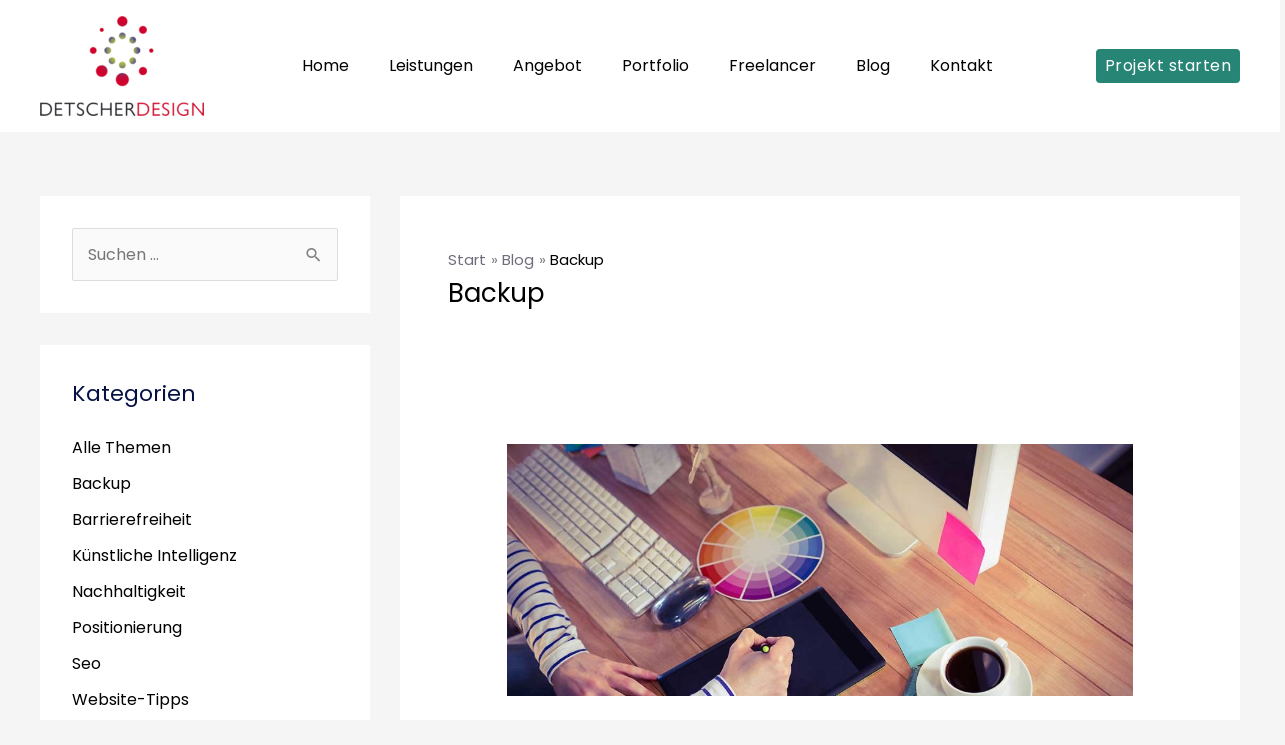

--- FILE ---
content_type: text/css
request_url: https://detscher-design.de/wp-content/uploads/uag-plugin/assets/0/uag-css-4.css?ver=1768925709
body_size: 3528
content:
.wp-block-uagb-container{display:flex;position:relative;box-sizing:border-box;transition-property:box-shadow;transition-duration:0.2s;transition-timing-function:ease}.wp-block-uagb-container .spectra-container-link-overlay{bottom:0;left:0;position:absolute;right:0;top:0;z-index:10}.wp-block-uagb-container.uagb-is-root-container{margin-left:auto;margin-right:auto}.wp-block-uagb-container.alignfull.uagb-is-root-container .uagb-container-inner-blocks-wrap{display:flex;position:relative;box-sizing:border-box;margin-left:auto !important;margin-right:auto !important}.wp-block-uagb-container .wp-block-uagb-blockquote,.wp-block-uagb-container .wp-block-spectra-pro-login,.wp-block-uagb-container .wp-block-spectra-pro-register{margin:unset}.wp-block-uagb-container .uagb-container__video-wrap{height:100%;width:100%;top:0;left:0;position:absolute;overflow:hidden;-webkit-transition:opacity 1s;-o-transition:opacity 1s;transition:opacity 1s}.wp-block-uagb-container .uagb-container__video-wrap video{max-width:100%;width:100%;height:100%;margin:0;line-height:1;border:none;display:inline-block;vertical-align:baseline;-o-object-fit:cover;object-fit:cover;background-size:cover}.wp-block-uagb-container.uagb-layout-grid{display:grid;width:100%}.wp-block-uagb-container.uagb-layout-grid>.uagb-container-inner-blocks-wrap{display:inherit;width:inherit}.wp-block-uagb-container.uagb-layout-grid>.uagb-container-inner-blocks-wrap>.wp-block-uagb-container{max-width:unset !important;width:unset !important}.wp-block-uagb-container.uagb-layout-grid>.wp-block-uagb-container{max-width:unset !important;width:unset !important}.wp-block-uagb-container.uagb-layout-grid.uagb-is-root-container{margin-left:auto;margin-right:auto}.wp-block-uagb-container.uagb-layout-grid.uagb-is-root-container>.wp-block-uagb-container{max-width:unset !important;width:unset !important}.wp-block-uagb-container.uagb-layout-grid.alignwide.uagb-is-root-container{margin-left:auto;margin-right:auto}.wp-block-uagb-container.uagb-layout-grid.alignfull.uagb-is-root-container .uagb-container-inner-blocks-wrap{display:inherit;position:relative;box-sizing:border-box;margin-left:auto !important;margin-right:auto !important}body .wp-block-uagb-container>.uagb-container-inner-blocks-wrap>*:not(.wp-block-uagb-container):not(.wp-block-uagb-column):not(.wp-block-uagb-container):not(.wp-block-uagb-section):not(.uagb-container__shape):not(.uagb-container__video-wrap):not(.wp-block-spectra-pro-register):not(.wp-block-spectra-pro-login):not(.uagb-slider-container):not(.spectra-image-gallery__control-lightbox):not(.wp-block-uagb-info-box),body .wp-block-uagb-container>.uagb-container-inner-blocks-wrap,body .wp-block-uagb-container>*:not(.wp-block-uagb-container):not(.wp-block-uagb-column):not(.wp-block-uagb-container):not(.wp-block-uagb-section):not(.uagb-container__shape):not(.uagb-container__video-wrap):not(.wp-block-spectra-pro-register):not(.wp-block-spectra-pro-login):not(.uagb-slider-container):not(.spectra-container-link-overlay):not(.spectra-image-gallery__control-lightbox):not(.wp-block-uagb-lottie):not(.uagb-faq__outer-wrap){min-width:unset !important;width:100%;position:relative}body .ast-container .wp-block-uagb-container>.uagb-container-inner-blocks-wrap>.wp-block-uagb-container>ul,body .ast-container .wp-block-uagb-container>.uagb-container-inner-blocks-wrap>.wp-block-uagb-container ol,body .ast-container .wp-block-uagb-container>.uagb-container-inner-blocks-wrap>ul,body .ast-container .wp-block-uagb-container>.uagb-container-inner-blocks-wrap ol{max-width:-webkit-fill-available;margin-block-start:0;margin-block-end:0;margin-left:20px}.ast-plain-container .editor-styles-wrapper .block-editor-block-list__layout.is-root-container .uagb-is-root-container.wp-block-uagb-container.alignwide{margin-left:auto;margin-right:auto}.uagb-container__shape{overflow:hidden;position:absolute;left:0;width:100%;line-height:0;direction:ltr}.uagb-container__shape-top{top:-3px}.uagb-container__shape-bottom{bottom:-3px}.uagb-container__shape.uagb-container__invert.uagb-container__shape-bottom,.uagb-container__shape.uagb-container__invert.uagb-container__shape-top{-webkit-transform:rotate(180deg);-ms-transform:rotate(180deg);transform:rotate(180deg)}.uagb-container__shape.uagb-container__shape-flip svg{transform:translateX(-50%) rotateY(180deg)}.uagb-container__shape svg{display:block;width:-webkit-calc(100% + 1.3px);width:calc(100% + 1.3px);position:relative;left:50%;-webkit-transform:translateX(-50%);-ms-transform:translateX(-50%);transform:translateX(-50%)}.uagb-container__shape .uagb-container__shape-fill{-webkit-transform-origin:center;-ms-transform-origin:center;transform-origin:center;-webkit-transform:rotateY(0deg);transform:rotateY(0deg)}.uagb-container__shape.uagb-container__shape-above-content{z-index:9;pointer-events:none}.nv-single-page-wrap .nv-content-wrap.entry-content .wp-block-uagb-container.alignfull{margin-left:calc(50% - 50vw);margin-right:calc(50% - 50vw)}@media only screen and (max-width: 767px){.wp-block-uagb-container .wp-block-uagb-advanced-heading{width:-webkit-fill-available}}.wp-block-uagb-image--align-none{justify-content:center}
.wp-block-uagb-advanced-heading h1,.wp-block-uagb-advanced-heading h2,.wp-block-uagb-advanced-heading h3,.wp-block-uagb-advanced-heading h4,.wp-block-uagb-advanced-heading h5,.wp-block-uagb-advanced-heading h6,.wp-block-uagb-advanced-heading p,.wp-block-uagb-advanced-heading div{word-break:break-word}.wp-block-uagb-advanced-heading .uagb-heading-text{margin:0}.wp-block-uagb-advanced-heading .uagb-desc-text{margin:0}.wp-block-uagb-advanced-heading .uagb-separator{font-size:0;border-top-style:solid;display:inline-block;margin:0 0 10px 0}.wp-block-uagb-advanced-heading .uagb-highlight{color:#f78a0c;border:0;transition:all 0.3s ease}.uag-highlight-toolbar{border-left:0;border-top:0;border-bottom:0;border-radius:0;border-right-color:#1e1e1e}.uag-highlight-toolbar .components-button{border-radius:0;outline:none}.uag-highlight-toolbar .components-button.is-primary{color:#fff}
[class*="uagb-columns__columns-"],.uagb-columns__inner-wrap{position:relative;margin-left:auto;margin-right:auto;z-index:2;display:flex;flex-wrap:nowrap;width:100%}.uagb-columns__wrap{position:relative;margin-left:auto;margin-right:auto}.uagb-columns__wrap .uagb-columns__overlay,.uagb-columns__wrap .uagb-columns__video-wrap{height:100%;width:100%;top:0;left:0;position:absolute}.uagb-columns__wrap .uagb-columns__video-wrap{overflow:hidden;z-index:0;-webkit-transition:opacity 1s;-o-transition:opacity 1s;transition:opacity 1s}.uagb-columns__wrap .uagb-columns__video-wrap video{max-width:100%;width:100%;height:100%;margin:0;line-height:1;border:none;display:inline-block;vertical-align:baseline;-o-object-fit:cover;object-fit:cover;background-size:cover}.uagb-columns__wrap .uagb-columns__shape{overflow:hidden;position:absolute;left:0;width:100%;line-height:0;direction:ltr;z-index:1}.uagb-columns__wrap .uagb-columns__shape-top{top:-3px}.uagb-columns__wrap .uagb-columns__shape-bottom{bottom:-3px}.uagb-columns__wrap .uagb-columns__shape[data-negative="false"].uagb-columns__shape-bottom,.uagb-columns__wrap .uagb-columns__shape[data-negative="true"].uagb-columns__shape-top{-webkit-transform:rotate(180deg);-ms-transform:rotate(180deg);transform:rotate(180deg)}.uagb-columns__wrap .uagb-columns__shape.uagb-columns__shape-flip svg{transform:translateX(-50%) rotateY(180deg)}.uagb-columns__wrap .uagb-columns__shape svg{display:block;width:-webkit-calc(100% + 1.3px);width:calc(100% + 1.3px);position:relative;left:50%;-webkit-transform:translateX(-50%);-ms-transform:translateX(-50%);transform:translateX(-50%)}.uagb-columns__wrap .uagb-columns__shape .uagb-columns__shape-fill{fill:#333;-webkit-transform-origin:center;-ms-transform-origin:center;transform-origin:center;-webkit-transform:rotateY(0deg);transform:rotateY(0deg)}.uagb-columns__wrap .uagb-columns__shape.uagb-columns__shape-above-content{z-index:9;pointer-events:none}.uagb-columns__valign-center .uagb-column__wrap,.uagb-columns__valign-middle .uagb-column__wrap{display:flex;flex-direction:column;justify-content:center}.uagb-columns__valign-top .uagb-column__wrap{-webkit-box-align:flex-start;-webkit-align-items:flex-start;-ms-flex-align:flex-start;align-items:flex-start}.uagb-columns__valign-bottom .uagb-column__wrap{display:flex;flex-direction:column;justify-content:flex-end}.uagb-columns__columns-1>.uagb-column__wrap{width:100%}.uagb-columns__columns-2>.uagb-column__wrap{width:50%}.uagb-columns__columns-3>.uagb-column__wrap{width:33.33%}.uagb-columns__columns-4>.uagb-column__wrap{width:25%}.uagb-columns__columns-5>.uagb-column__wrap{width:20%}.uagb-columns__columns-6>.uagb-column__wrap{width:16.66%}.uagb-columns__gap-nogap>.uagb-columns__inner-wrap>.wp-block[data-type="uagb/column"]{padding:0}.uagb-columns__gap-default>.uagb-columns__inner-wrap>.wp-block[data-type="uagb/column"]{padding:10px}.uagb-columns__gap-narrow>.uagb-columns__inner-wrap>.wp-block[data-type="uagb/column"]{padding:5px}.uagb-columns__gap-extended>.uagb-columns__inner-wrap>.wp-block[data-type="uagb/column"]{padding:15px}.uagb-columns__gap-wide>.uagb-columns__inner-wrap>.wp-block[data-type="uagb/column"]{padding:20px}.uagb-columns__gap-wider>.uagb-columns__inner-wrap>.wp-block[data-type="uagb/column"]{padding:30px}@media (max-width: 976px){.uagb-columns__stack-tablet>.uagb-columns__columns-1>.uagb-column__wrap,.uagb-columns__stack-tablet>.uagb-columns__columns-2>.uagb-column__wrap,.uagb-columns__stack-tablet>.uagb-columns__columns-3>.uagb-column__wrap,.uagb-columns__stack-tablet>.uagb-columns__columns-4>.uagb-column__wrap,.uagb-columns__stack-tablet>.uagb-columns__columns-5>.uagb-column__wrap,.uagb-columns__stack-tablet>.uagb-columns__columns-6>.uagb-column__wrap{width:100% !important}.uagb-columns__stack-tablet{display:block}.uagb-columns__stack-tablet>.uagb-columns__inner-wrap{display:block}.uagb-columns__stack-tablet.uagb-columns__reverse-tablet .uagb-columns__inner-wrap{display:flex;flex-direction:column-reverse}.uagb-columns__reverse-tablet .uagb-columns__inner-wrap{display:flex;flex-direction:row-reverse}}@media (max-width: 767px){.uagb-columns__stack-mobile>.uagb-columns__columns-1>.uagb-column__wrap,.uagb-columns__stack-mobile>.uagb-columns__columns-2>.uagb-column__wrap,.uagb-columns__stack-mobile>.uagb-columns__columns-3>.uagb-column__wrap,.uagb-columns__stack-mobile>.uagb-columns__columns-4>.uagb-column__wrap,.uagb-columns__stack-mobile>.uagb-columns__columns-5>.uagb-column__wrap,.uagb-columns__stack-mobile>.uagb-columns__columns-6>.uagb-column__wrap{width:100% !important}.uagb-columns__stack-mobile{display:block}.uagb-columns__stack-mobile>.uagb-columns__inner-wrap{display:block}.uagb-columns__stack-mobile.uagb-columns__reverse-mobile .uagb-columns__inner-wrap,.uagb-columns__stack-mobile.uagb-columns__reverse-tablet .uagb-columns__inner-wrap{display:flex;flex-direction:column-reverse}.uagb-columns__stack-tablet.uagb-columns__reverse-mobile .uagb-columns__inner-wrap{display:flex;flex-direction:column-reverse}.uagb-columns__reverse-mobile .uagb-columns__inner-wrap{display:flex;flex-direction:row-reverse}}@media (min-width: 768px) and (max-width: 1024px){.wp-block-uagb-columns.uagb-columns__wrap.uagb-columns__background-image{background-attachment:scroll}}@media (max-width: 449px){.uagb-columns__wrap .uagb-column__wrap.uagb-column__background-image{background-attachment:scroll !important}}
.uagb-column__wrap,.uagb-column__inner-wrap{margin-left:auto;margin-right:auto;position:relative;width:100%;z-index:2}.uagb-column__wrap{position:relative;overflow:visible}.uagb-column__wrap>*{z-index:1;width:100%;position:relative}.uagb-column__wrap .aligncenter{display:block;text-align:center}.uagb-column__wrap .aligncenter figcaption{display:block;text-align:center}.uagb-column__wrap .alignright{display:block;text-align:right}.uagb-column__wrap .alignright figcaption{display:block;text-align:right}.uagb-column__wrap .wp-block-image{width:100%}.uagb-column__wrap.uagb-column__align-left{margin-left:0;margin-right:auto}.uagb-column__wrap.uagb-column__align-right{margin-left:auto;margin-right:0}.uagb-column__wrap .uagb-column__video-wrap,.uagb-column__wrap .uagb-column__overlay{height:100%;width:100%;top:0;left:0;position:absolute;border-radius:inherit}.uagb-column__wrap .uagb-column__video-wrap{overflow:hidden;z-index:0;-webkit-transition:opacity 1s;-o-transition:opacity 1s;transition:opacity 1s}.uagb-column__wrap .uagb-column__video-wrap video{max-width:100%;width:100%;height:100%;margin:0;line-height:1;border:none;display:inline-block;vertical-align:baseline;-o-object-fit:cover;object-fit:cover;background-size:cover}.wp-block-uagb-columns>.editor-inner-blocks>.editor-block-list__layout>[data-type="uagb/column"]{display:flex;flex-direction:column;flex:1;padding-left:0;padding-right:0;margin-left:-14px;margin-right:-14px;min-width:0;word-break:break-word;overflow-wrap:break-word;flex-basis:100%}@media (max-width: 976px){.uagb-column__align-tablet-left{margin-left:0;margin-right:auto}.uagb-column__align-tablet-right{margin-left:auto;margin-right:0}}@media (max-width: 767px){.uagb-column__align-mobile-left{margin-left:0;margin-right:auto}.uagb-column__align-mobile-right{margin-left:auto;margin-right:0}}@media (max-width: 449px){.uagb-columns__wrap.uagb-columns__background-image{background-attachment:scroll !important}}
.wp-block-uagb-icon svg{width:30px}.uagb-icon-wrapper .uagb-svg-wrapper{transition:box-shadow 0.2s ease}
.wp-block-uagb-container.uagb-block-14a16015 .uagb-container__shape-top svg{width: calc( 100% + 1.3px );}.wp-block-uagb-container.uagb-block-14a16015 .uagb-container__shape.uagb-container__shape-top .uagb-container__shape-fill{fill: rgba(51,51,51,1);}.wp-block-uagb-container.uagb-block-14a16015 .uagb-container__shape-bottom svg{width: calc( 100% + 1.3px );}.wp-block-uagb-container.uagb-block-14a16015 .uagb-container__shape.uagb-container__shape-bottom .uagb-container__shape-fill{fill: rgba(51,51,51,1);}.wp-block-uagb-container.uagb-block-14a16015 .uagb-container__video-wrap video{opacity: 1;}.wp-block-uagb-container.uagb-is-root-container .uagb-block-14a16015{max-width: 150px;width: 100%;}.wp-block-uagb-container.uagb-block-14a16015{box-shadow: 0px 0px   #00000070 ;padding-top: 0px;padding-bottom: 0px;padding-left: 0px;padding-right: 0px;margin-top: 0.25em !important;margin-bottom: 0em !important;margin-left: 0em !important;margin-right: 0em !important;overflow: visible;order: initial;border-color: inherit;flex-direction: column;align-items: flex-start;justify-content: flex-start;flex-wrap: nowrap;row-gap: 0px;column-gap: 0px;max-width: 150px !important;}.wp-block-uagb-advanced-heading.uagb-block-abab5f57.wp-block-uagb-advanced-heading {margin-top: 0px;margin-right: 0px;margin-bottom: 0px;margin-left: 0px;padding-top: 0px;padding-right: 0px;padding-bottom: 0px;padding-left: 0px;}.wp-block-uagb-advanced-heading.uagb-block-abab5f57.wp-block-uagb-advanced-heading .uagb-desc-text{margin-bottom: 15px;}.wp-block-uagb-advanced-heading.uagb-block-abab5f57.wp-block-uagb-advanced-heading .uagb-highlight{font-style: normal;font-weight: Default;background: #007cba;color: #fff;-webkit-text-fill-color: #fff;}.wp-block-uagb-advanced-heading.uagb-block-abab5f57.wp-block-uagb-advanced-heading .uagb-highlight::-moz-selection{color: #fff;background: #007cba;-webkit-text-fill-color: #fff;}.wp-block-uagb-advanced-heading.uagb-block-abab5f57.wp-block-uagb-advanced-heading .uagb-highlight::selection{color: #fff;background: #007cba;-webkit-text-fill-color: #fff;}.wp-block-uagb-advanced-heading.uagb-block-abab5f57 .uagb-heading-text{font-size: 1.3em;}.uagb-block-0b169111.wp-block-uagb-columns.uagb-columns__wrap{padding-top: 0em;padding-bottom: 0em;padding-left: 0em;padding-right: 0em;margin-top: 1.5em;margin-bottom: 0em;}.uagb-block-0b169111 .uagb-columns__video-wrap{opacity: 0.5;}.uagb-block-0b169111 > .uagb-columns__inner-wrap{max-width: 1200px;}.uagb-block-0b169111 .uagb-column__inner-wrap{padding: 0px;}.uagb-block-0b169111 .uagb-column__wrap{padding: 0px;}.uagb-block-0b169111 .uagb-columns__shape.uagb-columns__shape-top .uagb-columns__shape-fill{fill: rgba(51,51,51,1);}.uagb-block-0b169111 .uagb-columns__shape.uagb-columns__shape-bottom .uagb-columns__shape-fill{fill: rgba(51,51,51,1);}.uagb-block-0b169111.wp-block-uagb-columns{box-shadow: 0px 0px    ;}.uagb-block-0b169111 > .uagb-columns__overlay{border-radius:    ;}.uagb-block-0b169111.uagb-columns__wrap{border-style: none;}.wp-block-uagb-column.uagb-block-23df1001.uagb-column__wrap{border-style: none;width: 25%;}.wp-block-uagb-column.uagb-block-23df1001 > .uagb-column__overlay{border-radius:    ;} .uagb-block-dad002b3.uagb-icon-wrapper{text-align: left;} .uagb-block-dad002b3.uagb-icon-wrapper .uagb-svg-wrapper a{display: contents;} .uagb-block-dad002b3.uagb-icon-wrapper svg{width: 25px;height: 25px;transform: rotate(0deg);box-sizing: content-box;fill: rgba(235,21,116,0.87);filter: drop-shadow( 0px 0px 0px #00000070 );} .uagb-block-dad002b3.uagb-icon-wrapper .uagb-svg-wrapper:hover svg{fill: var(--ast-global-color-8);} .uagb-block-dad002b3.uagb-icon-wrapper .uagb-svg-wrapper:focus-visible svg{fill: var(--ast-global-color-8);} .uagb-block-dad002b3.uagb-icon-wrapper .uagb-svg-wrapper{display: inline-flex;padding-top: 0px;padding-right: 0px;padding-bottom: 0px;padding-left: 0px;border-style: default;box-shadow: 0px 0px 0 #00000070 ;} .uagb-block-dad002b3.uagb-icon-wrapper .uagb-svg-wrapper:hover{box-shadow: 0px 0px 0 #00000070 ;} .uagb-block-dad002b3.uagb-icon-wrapper .uagb-svg-wrapper:focus-visible{box-shadow: 0px 0px 0 #00000070 ;}.wp-block-uagb-column.uagb-block-18c85cea.uagb-column__wrap{border-style: none;width: 25%;}.wp-block-uagb-column.uagb-block-18c85cea > .uagb-column__overlay{border-radius:    ;} .uagb-block-5fb106d7.uagb-icon-wrapper{text-align: left;} .uagb-block-5fb106d7.uagb-icon-wrapper .uagb-svg-wrapper a{display: contents;} .uagb-block-5fb106d7.uagb-icon-wrapper svg{width: 25px;height: 25px;transform: rotate(0deg);box-sizing: content-box;fill: #0151c0;filter: drop-shadow( 0px 0px 0px #00000070 );} .uagb-block-5fb106d7.uagb-icon-wrapper .uagb-svg-wrapper:hover svg{fill: var(--ast-global-color-8);} .uagb-block-5fb106d7.uagb-icon-wrapper .uagb-svg-wrapper:focus-visible svg{fill: var(--ast-global-color-8);} .uagb-block-5fb106d7.uagb-icon-wrapper .uagb-svg-wrapper{display: inline-flex;padding-top: 0px;padding-right: 0px;padding-bottom: 0px;padding-left: 0px;border-style: default;box-shadow: 0px 0px 0 #00000070 ;} .uagb-block-5fb106d7.uagb-icon-wrapper .uagb-svg-wrapper:hover{box-shadow: 0px 0px 0 #00000070 ;} .uagb-block-5fb106d7.uagb-icon-wrapper .uagb-svg-wrapper:focus-visible{box-shadow: 0px 0px 0 #00000070 ;}.wp-block-uagb-column.uagb-block-de58029f.uagb-column__wrap{border-style: none;width: 25%;}.wp-block-uagb-column.uagb-block-de58029f > .uagb-column__overlay{border-radius:    ;} .uagb-block-317610e0.uagb-icon-wrapper{text-align: left;} .uagb-block-317610e0.uagb-icon-wrapper .uagb-svg-wrapper a{display: contents;} .uagb-block-317610e0.uagb-icon-wrapper svg{width: 25px;height: 25px;transform: rotate(0deg);box-sizing: content-box;fill: #0081fa;filter: drop-shadow( 0px 0px 0px #00000070 );} .uagb-block-317610e0.uagb-icon-wrapper .uagb-svg-wrapper:hover svg{fill: var(--ast-global-color-8);} .uagb-block-317610e0.uagb-icon-wrapper .uagb-svg-wrapper:focus-visible svg{fill: var(--ast-global-color-8);} .uagb-block-317610e0.uagb-icon-wrapper .uagb-svg-wrapper{display: inline-flex;padding-top: 0px;padding-right: 0px;padding-bottom: 0px;padding-left: 0px;border-style: default;box-shadow: 0px 0px 0 #00000070 ;} .uagb-block-317610e0.uagb-icon-wrapper .uagb-svg-wrapper:hover{box-shadow: 0px 0px 0 #00000070 ;} .uagb-block-317610e0.uagb-icon-wrapper .uagb-svg-wrapper:focus-visible{box-shadow: 0px 0px 0 #00000070 ;}.wp-block-uagb-column.uagb-block-ccc3daf3.uagb-column__wrap{border-style: none;width: 25%;}.wp-block-uagb-column.uagb-block-ccc3daf3 > .uagb-column__overlay{border-radius:    ;} .uagb-block-f968ed1e.uagb-icon-wrapper{text-align: left;} .uagb-block-f968ed1e.uagb-icon-wrapper .uagb-svg-wrapper a{display: contents;} .uagb-block-f968ed1e.uagb-icon-wrapper svg{width: 25px;height: 25px;transform: rotate(0deg);box-sizing: content-box;fill: #db0016;filter: drop-shadow( 0px 0px 0px #00000070 );} .uagb-block-f968ed1e.uagb-icon-wrapper .uagb-svg-wrapper:hover svg{fill: var(--ast-global-color-8);} .uagb-block-f968ed1e.uagb-icon-wrapper .uagb-svg-wrapper:focus-visible svg{fill: var(--ast-global-color-8);} .uagb-block-f968ed1e.uagb-icon-wrapper .uagb-svg-wrapper{display: inline-flex;padding-top: 0px;padding-right: 0px;padding-bottom: 0px;padding-left: 0px;border-style: default;box-shadow: 0px 0px 0 #00000070 ;} .uagb-block-f968ed1e.uagb-icon-wrapper .uagb-svg-wrapper:hover{box-shadow: 0px 0px 0 #00000070 ;} .uagb-block-f968ed1e.uagb-icon-wrapper .uagb-svg-wrapper:focus-visible{box-shadow: 0px 0px 0 #00000070 ;}@media only screen and (max-width: 976px) {.wp-block-uagb-container.uagb-is-root-container .uagb-block-14a16015{width: 100%;}.wp-block-uagb-container.uagb-block-14a16015{padding-top: 0px;padding-bottom: 0px;padding-left: 0px;padding-right: 0px;margin-top: 0.25px !important;margin-bottom: 0px !important;order: initial;max-width:  !important;}.uagb-block-0b169111.uagb-columns__wrap{border-style: none;}.wp-block-uagb-column.uagb-block-23df1001.uagb-column__wrap{border-style: none;} .uagb-block-dad002b3.uagb-icon-wrapper .uagb-svg-wrapper{display: inline-flex;}.wp-block-uagb-column.uagb-block-18c85cea.uagb-column__wrap{border-style: none;} .uagb-block-5fb106d7.uagb-icon-wrapper .uagb-svg-wrapper{display: inline-flex;}.wp-block-uagb-column.uagb-block-de58029f.uagb-column__wrap{border-style: none;} .uagb-block-317610e0.uagb-icon-wrapper .uagb-svg-wrapper{display: inline-flex;}.wp-block-uagb-column.uagb-block-ccc3daf3.uagb-column__wrap{border-style: none;} .uagb-block-f968ed1e.uagb-icon-wrapper .uagb-svg-wrapper{display: inline-flex;}}@media only screen and (max-width: 767px) {.wp-block-uagb-container.uagb-is-root-container .uagb-block-14a16015{max-width: 150px;width: 100%;}.wp-block-uagb-container.uagb-block-14a16015{padding-top: 0px;padding-bottom: 0px;padding-left: 0px;padding-right: 0px;margin-top: 0% !important;margin-bottom: 0% !important;margin-left: 27% !important;margin-right: 10% !important;order: initial;flex-direction: column;align-items: center;justify-content: center;flex-wrap: wrap;align-content: center;max-width: 150px !important;}.wp-block-uagb-container.uagb-block-14a16015.wp-block-uagb-container > *:not( .wp-block-uagb-column ):not( .wp-block-uagb-section ):not( .uagb-container__shape ):not( .uagb-container__video-wrap ):not( .uagb-slider-container ):not( .spectra-container-link-overlay ):not(.spectra-image-gallery__control-lightbox):not(.wp-block-uagb-lottie):not(.uagb-container-inner-blocks-wrap){width: 100%;}.wp-block-uagb-container.uagb-block-14a16015.wp-block-uagb-container > .uagb-container-inner-blocks-wrap > *:not( .wp-block-uagb-column ):not( .wp-block-uagb-section ):not( .uagb-container__shape ):not( .uagb-container__video-wrap ):not( .uagb-slider-container ):not(.spectra-image-gallery__control-lightbox){width: 100%;}.wp-block-uagb-advanced-heading.uagb-block-abab5f57.wp-block-uagb-advanced-heading {text-align: center;}.uagb-block-0b169111.wp-block-uagb-columns.uagb-columns__wrap{margin-top: 0.5em;margin-bottom: 0em;margin-left: 0em;margin-right: 0em;}.uagb-block-0b169111.uagb-columns__wrap{border-style: none;}.wp-block-uagb-column.uagb-block-23df1001.uagb-column__wrap{border-style: none;} .uagb-block-dad002b3.uagb-icon-wrapper .uagb-svg-wrapper{display: inline-flex;}.wp-block-uagb-column.uagb-block-18c85cea.uagb-column__wrap{border-style: none;} .uagb-block-5fb106d7.uagb-icon-wrapper .uagb-svg-wrapper{display: inline-flex;}.wp-block-uagb-column.uagb-block-de58029f.uagb-column__wrap{border-style: none;} .uagb-block-317610e0.uagb-icon-wrapper .uagb-svg-wrapper{display: inline-flex;}.wp-block-uagb-column.uagb-block-ccc3daf3.uagb-column__wrap{border-style: none;} .uagb-block-f968ed1e.uagb-icon-wrapper .uagb-svg-wrapper{display: inline-flex;}}.uag-blocks-common-selector{z-index:var(--z-index-desktop) !important}@media (max-width: 976px){.uag-blocks-common-selector{z-index:var(--z-index-tablet) !important}}@media (max-width: 767px){.uag-blocks-common-selector{z-index:var(--z-index-mobile) !important}}
.uagb-social-share__outer-wrap,.uagb-social-share__wrap{display:flex;align-items:center;justify-content:center}.uagb-social-share__layout-vertical.uagb-social-share__outer-wrap,.uagb-social-share__layout-vertical .uagb-social-share__wrap{flex-direction:column}.uagb-social-share__layout-vertical .wp-block-uagb-social-share-child.uagb-ss-repeater.uagb-ss__wrapper:first-child{margin-top:0 !important}.uagb-social-share__layout-vertical .wp-block-uagb-social-share-child.uagb-ss-repeater.uagb-ss__wrapper:last-child{margin-bottom:0 !important}.uagb-social-share__outer-wrap a.uagb-button__link:focus{box-shadow:none}.uagb-social-share__outer-wrap .uagb-ss__wrapper{padding:0;margin-left:5px;margin-right:5px;transition:all 0.2s;display:inline-flex;text-align:center}.uagb-social-share__outer-wrap .uagb-ss__source-wrap{display:inline-block}.uagb-social-share__outer-wrap .uagb-ss__link{color:#3a3a3a;display:inline-table;line-height:0;cursor:pointer}.uagb-social-share__outer-wrap .uagb-ss__source-icon{font-size:40px;width:40px;height:40px}.uagb-social-share__outer-wrap .uagb-ss__source-image{width:40px}@media (max-width: 976px){.uagb-social-share__layout-horizontal .uagb-ss__wrapper{margin-left:0;margin-right:0}}.uagb-social-share__layout-horizontal .wp-block-uagb-social-share-child.uagb-ss-repeater.uagb-ss__wrapper:first-child{margin-left:0 !important}.uagb-social-share__layout-horizontal .wp-block-uagb-social-share-child.uagb-ss-repeater.uagb-ss__wrapper:last-child{margin-right:0 !important}
.wp-block-uagb-social-share .uagb-social-share__wrapper{text-decoration:none}.uagb-social-share__wrapper{box-shadow:none}.uagb-social-share__outer-wrap:not(.uagb-social-share__no-label) .uagb-social-share__source-wrap{margin-right:15px}.uagb-social-share__outer-wrap.uagb-social-share__icon-at-top .uagb-social-share__source-wrap{-ms-flex-item-align:flex-start;align-self:flex-start;margin-top:5px}
.uagb-block-49c4e1b0 .uagb-ss-repeater span.uagb-ss__link{color: #3a3a3a;}.uagb-block-49c4e1b0 .uagb-ss-repeater a.uagb-ss__link{color: #3a3a3a;}.uagb-block-49c4e1b0 .uagb-ss-repeater span.uagb-ss__link svg{fill: #3a3a3a;}.uagb-block-49c4e1b0 .uagb-ss-repeater a.uagb-ss__link svg{fill: #3a3a3a;}.uagb-block-49c4e1b0.uagb-social-share__layout-vertical .uagb-ss__wrapper{margin-left: 0;margin-right: 0;margin-top: 5px;margin-bottom: 5px;}.uagb-block-49c4e1b0.uagb-social-share__layout-vertical .uagb-ss__link{padding: 10px;}.uagb-block-49c4e1b0.uagb-social-share__layout-horizontal .uagb-ss__link{padding: 10px;}.uagb-block-49c4e1b0.uagb-social-share__layout-horizontal .uagb-ss__wrapper{margin-left: 5px;margin-right: 5px;}.uagb-block-49c4e1b0 .wp-block-uagb-social-share-child {border-radius: 0px;}.uagb-block-49c4e1b0 .uagb-ss__source-wrap{width: 30px;}.uagb-block-49c4e1b0 .uagb-ss__source-wrap svg{width: 30px;height: 30px;}.uagb-block-49c4e1b0 .uagb-ss__source-image{width: 30px;}.uagb-block-49c4e1b0 .uagb-ss__source-icon{width: 30px;height: 30px;font-size: 30px;}.uagb-block-49c4e1b0.uagb-social-share__outer-wrap{justify-content: center;-webkit-box-pack: center;-ms-flex-pack: center;-webkit-box-align: center;-ms-flex-align: center;align-items: center;}.uagb-block-86c3f764.uagb-ss-repeater span.uagb-ss__link{color: #3b5998;}.uagb-block-86c3f764.uagb-ss-repeater a.uagb-ss__link{color: #3b5998;}.uagb-block-86c3f764.uagb-ss-repeater span.uagb-ss__link svg{fill: #3b5998;}.uagb-block-86c3f764.uagb-ss-repeater a.uagb-ss__link svg{fill: #3b5998;}.uagb-block-451b4e7c.uagb-ss-repeater span.uagb-ss__link{color: #55acee;}.uagb-block-451b4e7c.uagb-ss-repeater a.uagb-ss__link{color: #55acee;}.uagb-block-451b4e7c.uagb-ss-repeater span.uagb-ss__link svg{fill: #55acee;}.uagb-block-451b4e7c.uagb-ss-repeater a.uagb-ss__link svg{fill: #55acee;}.uagb-block-61a5f80b.uagb-ss-repeater span.uagb-ss__link{color: #bd081c;}.uagb-block-61a5f80b.uagb-ss-repeater a.uagb-ss__link{color: #bd081c;}.uagb-block-61a5f80b.uagb-ss-repeater span.uagb-ss__link svg{fill: #bd081c;}.uagb-block-61a5f80b.uagb-ss-repeater a.uagb-ss__link svg{fill: #bd081c;}.uagb-block-23b00969.uagb-ss-repeater span.uagb-ss__link{color: #0077b5;}.uagb-block-23b00969.uagb-ss-repeater a.uagb-ss__link{color: #0077b5;}.uagb-block-23b00969.uagb-ss-repeater span.uagb-ss__link svg{fill: #0077b5;}.uagb-block-23b00969.uagb-ss-repeater a.uagb-ss__link svg{fill: #0077b5;}@media only screen and (max-width: 976px) {.uagb-block-49c4e1b0.uagb-social-share__layout-vertical .uagb-ss__wrapper{margin-left: 0;margin-right: 0;margin-top: 5px;margin-bottom: 5px;}.uagb-block-49c4e1b0.uagb-social-share__layout-horizontal .uagb-ss__wrapper{margin-left: 5px;margin-right: 5px;}.uagb-block-49c4e1b0.uagb-social-share__outer-wrap{justify-content: center;-webkit-box-pack: center;-ms-flex-pack: center;-webkit-box-align: center;-ms-flex-align: center;align-items: center;}}@media only screen and (max-width: 767px) {.uagb-block-49c4e1b0.uagb-social-share__layout-vertical .uagb-ss__wrapper{margin-left: 0;margin-right: 0;margin-top: 5px;margin-bottom: 5px;}.uagb-block-49c4e1b0.uagb-social-share__layout-horizontal .uagb-ss__wrapper{margin-left: 5px;margin-right: 5px;}.uagb-block-49c4e1b0.uagb-social-share__outer-wrap{justify-content: center;-webkit-box-pack: center;-ms-flex-pack: center;-webkit-box-align: center;-ms-flex-align: center;align-items: center;}}